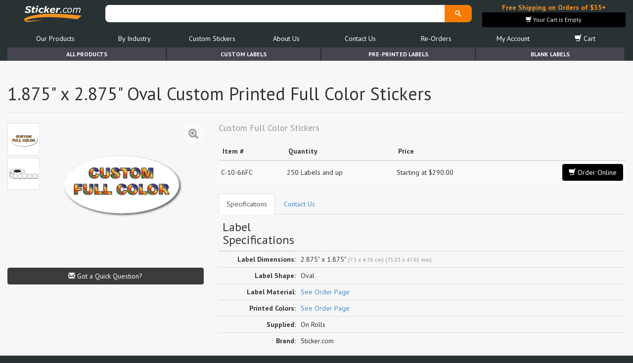

--- FILE ---
content_type: text/html; charset=UTF-8
request_url: https://www.sticker.com/c-10-66fc-1-875-x-2-875-oval-custom-printed-full-color-stickers.html
body_size: 8411
content:
<!DOCTYPE html>
<html lang="en">
<head>
<title>1.875&#34; x 2.875&#34; Oval Custom Printed Full Color Stickers</title>
<meta name="keywords" content="1.875&#34; x 2.875&#34; Oval Custom Printed Full Color Stickers">
<meta name="description" content="1.875&#34; x 2.875&#34; Oval Custom Printed Full Color Stickers">
<meta name="author" content="Sticker.com">
<meta name="viewport" content="width=device-width, initial-scale=1.0, maximum-scale=1.0, user-scalable=no"><meta http-equiv="Content-Type" content="text/html; charset=UTF-8" />
<meta http-equiv="X-UA-Compatible" content="IE=edge"><link rel="canonical" href="https://www.sticker.com/c-10-66fc-1-875-x-2-875-oval-custom-printed-full-color-stickers.html" /><meta property="og:type" content="website"><meta property="og:url" content="https://www.sticker.com/c-10-66fc-1-875-x-2-875-oval-custom-printed-full-color-stickers.html"><meta property="og:site_name" content="Sticker.com"><meta property="og:title" content="1.875&#34; x 2.875&#34; Oval Custom Printed Full Color Stickers"><meta property="og:description" content="1.875&#34; x 2.875&#34; Oval Custom Printed Full Color Stickers"><meta property="og:image" content="https://www.sticker.com/picture_library/product_images/custom-stickers/full-color/custom-oval-full-color-stickers_tn.png"><meta property="fb:admins" content="585712723,1421755509" />
<meta name="twitter:card" content="summary_large_image"><meta name="twitter:image" content="https://www.sticker.com/picture_library/product_images/custom-stickers/full-color/custom-oval-full-color-stickers_tn.png"><meta name="twitter:title" content="1.875&#34; x 2.875&#34; Oval Custom Printed Full Color Stickers"><meta name="twitter:description" content="1.875&#34; x 2.875&#34; Oval Custom Printed Full Color Stickers"><!–– g ––>
<script type="application/ld+json">{"@context":"https:\/\/schema.org\/","@type":"Product","name":"1.875 x 2.875 Oval Custom Printed Full Color Stickers","description":"1.875 x 2.875 Oval Custom Printed Full Color Stickers","image":"https:\/\/www.sticker.com\/picture_library\/product_images\/custom-stickers\/full-color\/custom-oval-full-color-stickers_tn.png","brand":"Sticker.com","sku":"C-10-66FC","mpn":"C-10-66FC","offers":[{"@type":"Offer","url":"https:\/\/www.sticker.com\/store\/product\/C-10-66FC?r=gsd","priceCurrency":"USD","price":"290.00","category":"Office Supplies > General Supplies > Labels & Tags","priceValidUntil":"2025-02-01","itemCondition":"https:\/\/schema.org\/NewCondition","availability":"https:\/\/schema.org\/InStock"}]}</script><!–– g ––>
<script type="text/javascript" src="//www.sticker.com/library/plugins/jquery-1.10.2.min.js"></script>
<!--[if IE]><link rel="stylesheet" href="//www.sticker.com/library/css/ie.css"><![endif]-->
<!--[if lt IE 9]><script async src="//www.sticker.com/library/plugins/html5shiv.js"></script><script async src="//www.sticker.com/library/plugins/respond.min.js"></script><![endif]--><!--[if lt IE 8]><link href="//www.sticker.com/library/plugins/bootstrap-ie7.css" rel="stylesheet"><![endif]--><!-- Google tag (gtag.js) -->
    <script async src='https://www.googletagmanager.com/gtag/js?id=G-ZRP5322T83'></script>
    <script>
      window.dataLayer = window.dataLayer || [];
      function gtag(){dataLayer.push(arguments);}
      gtag('js', new Date());
    
      gtag('config', 'G-ZRP5322T83');
    </script>
<meta name="theme-color" content="#283233">
</head>
<body>
<div id="gallery" class="blueimp-gallery blueimp-gallery-controls" style="display:none;"><div class="slides"></div><h3 class="title"></h3><a class="prev">‹</a><a class="next">›</a><a class="close">×</a><a class="play-pause"></a><ol class="indicator"></ol></div><noscript><div id="noscript">Please enable Javascript on your browser for a better experience</div></noscript><!--[if lt IE 8]><div class="alert alert-warning" style="margin-top:0px"><strong>You are viewing our site on an outdated version of the Internet Explorer web browser, which may cause the site to not display correctly. For the best results, we recommend using a Google Chrome, Mozilla Firefox or Apple Safari browser, or a current version of Microsoft's Internet Explorer. If you continue to experience issues viewing our site, please contact us for assistance. Thank you.</strong></div><![endif]-->

<!-- BODY STARTS -->



<style>#breadcrumbs-holder{height:27px;margin-bottom:0px;20} #breadcrumbs-product-details {margin-bottom:0px;}</style><div class="container"><div class="row" style="min-height:96px;"><div class="col-md-2 col-xs-4 text-left" style="margin:5px 0px;padding:0px 10px;"><a href="https://www.sticker.com/" alt="Sticker.com Home Page"><img style="width:120px;padding-top:3px;" src="https://www.sticker.com/picture_library/website_images/logo/logo24.svg" class="img-responsive" alt="Welcome to Sticker.com"></a></div><div class="col-md-7 col-xs-8" style="padding:0px 5px 0px 0px;">
  <div id="google_search_bar">
  <script async src="https://cse.google.com/cse.js?cx=007289622932328520781:zwhfi5qkdhu">
</script>
<div class="gcse-search"></div>
<script>
  $(document).ready(function(){
    setTimeout(function(){
      $("#gsc-i-id1").attr("placeholder", "Search Sticker.com");
    },200);
  });
</script>
</div>
</div>
<div id="__promo1" class="col-md-3 hidden-sm hidden-xs" style="margin:5px 0px;height:50px;">
  <div id="__bsktb" class="text-center">
    <a style="color:#f69220;" href="https://www.sticker.com/promotions.html?r=banner" alt="Click for more details">
      <strong>Free Shipping on Orders of $35+</strong>
    </a>
  </div>
</div><div class="clearfix"></div><div class="col-md-12">


<!-- ***************** MENU ***************** -->
<style>
body .nav {
  -webkit-touch-callout: none; /* iOS Safari */
  -webkit-user-select: none; /* Safari */
  -khtml-user-select: none; /* Konqueror HTML */
    -moz-user-select: none; /* Old versions of Firefox */
      -ms-user-select: none; /* Internet Explorer/Edge */
          user-select: none; /* Non-prefixed version, currently
                                supported by Chrome, Edge, Opera and Firefox */
}
body .nav-overlay {
  display:none;
  position: fixed;
  width: 100%;
  height: 100%;
  left: 0;
  top: 0;
  background: rgba(51, 51, 51, 0.5);
  z-index: 10;
  cursor:pointer !important;
}
body #nav a {
  color: #FFFFFF;
}
body #nav a:hover {
  color: #f69220;
}
.navbar-toggle {
  border:1px solid rgba(255, 255, 255, 0.5) !important;
  color: rgb(255, 255, 255);
}
.noScroll {
  overflow:hidden !important;
  overscroll-behavior: contain;
  -webkit-touch-callout: none; /* iOS Safari */
  -webkit-user-select: none; /* Safari */
  -khtml-user-select: none; /* Konqueror HTML */
    -moz-user-select: none; /* Old versions of Firefox */
      -ms-user-select: none; /* Internet Explorer/Edge */
          user-select: none; /* Non-prefixed version, currently
                                supported by Chrome, Edge, Opera and Firefox */
}
.navbar-toggle {
  cursor:pointer !important;
}
@media screen and (max-width: 768px) {
  .side-collapse-container{
      width:100%;
      position:relative;
      left:0;

      transition: all 0.4s;
  }
  .side-collapse-container.out {
      left:300;
  }
  .side-collapse {
    top:0px;
    bottom:0;
    left:0;
    width:300px;
    position:fixed;
    overflow:hidden;
    overflow-x: hidden;
    overflow-y: scroll;
    font-size: 18px !important;
    padding-left:5px;

    transition: all 0.4s;
  }
  .nav-justified>li>a {
    overflow-x: hidden;
    overflow-y: scroll;
    text-wrap: pretty !important;
  }
  .dropdown-menu,
  .dropdown-menu > li,
  .dropdown-menu > li > a {
    font-size: 16px !important;
  }

  .side-collapse.in {
    left:-300px;
  }
  .nav-justified>li>a {
    text-align: left !important;
  }
  .nav-overlay.in {
    display:block;
  }
}
.nav-close-button {
  border:none !important;
  text-shadow: 0px 0px 4px #000000;
  background:none !important;
  color: rgb(255,255,255) !important;
  padding: 0px !important;

  border-radius:50% !important;
  font-size:28px !important;

  
  margin: 0px !important;
  display:none;
  position:fixed !important;
  width:30px !important;
  height:30px !important;
  line-height: 0 !important;
  top: 5px !important;
  right: 10px !important;
  z-index: 10;
}
.noScroll .nav-close-button {
  display:inline-block;
  color: rgb(255,255,255) !important;
}

</style>

<script>
$(document).ready(function() {
  $('body').on('click', '.nav-overlay',function(){
    $('#nav-exit').trigger('click');
  });
  var sideslider = $('[data-toggle="collapse-side"]');
  var sel = sideslider.attr('data-target');
  var sel2 = sideslider.attr('data-target-2');
  sideslider.click(function(event){
      $(sel).toggleClass('in');
      $(sel2).toggleClass('out');
      $('body').toggleClass('noScroll');
      $('.nav-overlay').toggle();
  });
});
</script>

<div class="nav-overlay"></div>

<header id="nav" role="banner" class="nav-justified navbar navbar-default navbar-static-top">
  <div class="container">
    <div class="navbar-header">
      <button id="nav-exit" data-toggle="collapse-side" data-target=".side-collapse" data-target-2=".side-collapse-container" type="button" class="navbar-toggle pull-left">
        <span class="icon-bar"></span>
        <span class="icon-bar"></span>
        <span class="icon-bar"></span>
      </button>
    </div>

    <div class="navbar-inverse side-collapse in">
    <button data-toggle="collapse-side" data-target=".side-collapse" data-target-2=".side-collapse-container" type="button" class="navbar-toggle nav-close-button" style="z-index:99999;">&#10006;</button>

      <nav role="navigation" class="navbar-collapse">
        <ul class="nav navbar-nav">
          <ul id="main-menu-items" class="nav nav-pills nav-justified"><li  class="dropdown"><a href="javaScript:void(0)" title="Products List" alt="Products List" class="dropdown-toggle" data-toggle="dropdown">Our Products</a><ul class="dropdown-menu"><li class=""><a href="https://www.sticker.com/products.html" title="Our In-Stock Stickers" alt="Our In-Stock Stickers">In-Stock Labels</a></li><li class=""><a href="https://www.sticker.com/custom-printed-stickers.html" title="Out Custom Printed Stickers" alt="Out Custom Printed Stickers">Custom Printed Labels</a></li><li class=""><a href="https://www.sticker.com/stickers-on-sale.html" title="Products On Sale" alt="Products On Sale">Products On Sale</a></li><li class=""><a href="https://www.sticker.com/new-sticker-arrivals.html" title="Our Latest Products" alt="Our Latest Products">New Products</a></li><li class=""><a href="https://www.sticker.com/most-popular-stickers.html" title="Check out our best sellers here" alt="Check out our best sellers here">Most Popular</a></li><li class=""><a href="https://www.sticker.com/specials.html" title="Special Offers" alt="Special Offers">Special Offers</a></li></ul></li><li  class="dropdown"><a href="javaScript:void(0)" title="Products By Use/Industry" alt="Products By Use/Industry" class="dropdown-toggle" data-toggle="dropdown">By Industry</a><ul class="dropdown-menu"><li class=""><a href="https://www.sticker.com/stickers-by-industry.html" title="View all Stickers By Industry" alt="View all Stickers By Industry">View All</a></li><li class=""><a href="https://www.sticker.com/quality-control-stickers.htm" title="Quality Control Stickers" alt="Quality Control Stickers">Quality Control</a></li><li class=""><a href="https://www.sticker.com/stickers-for-insurance-companies.html" title="Labels and Stickers for Insurance Professionals" alt="Labels and Stickers for Insurance Professionals">Insurance Agents & Brokers</a></li><li class=""><a href="https://www.sticker.com/winery-vineyard-labeling-stickers.html" title="Winery and Vineyard" alt="Winery and Vineyard">Winery and Vineyard</a></li><li class=""><a href="https://www.sticker.com/labels-for-importers-exporters-and-re-sellers.html" title="Stickers  for Importers, Exports and Re-Sellers" alt="Stickers  for Importers, Exports and Re-Sellers">Importers, Exports & Re-Sellers</a></li><li class=""><a href="https://www.sticker.com/foil-seals.html" title="Notary Public and Attorneys" alt="Notary Public and Attorneys">Notary Public and Attorneys</a></li><li class=""><a href="https://www.sticker.com/stickers-for-cosmetics.html" title="Cosmetics, Health &amp; Beauty" alt="Cosmetics, Health &amp; Beauty">Cosmetics, Health & Beauty</a></li><li class=""><a href="https://www.sticker.com/shipping-and-warehouse-stickers.html" title="Warehouse and Shipping Stickers" alt="Warehouse and Shipping Stickers">Warehouse and Shipping</a></li><li class=""><a href="https://www.sticker.com/custom-printed-stickers.html" title="Custom Printed Labels" alt="Custom Printed Labels">Custom Printed Stickers</a></li><li class=""><a href="https://www.sticker.com/financial-services-stickers.html" title="Stickers for Financial Services Business" alt="Stickers for Financial Services Business">Financial Services</a></li><li class=""><a href="https://www.sticker.com/mailing-and-brochure-stickers.html" title="Mailing and Brochures Seals" alt="Mailing and Brochures Seals">Mailing and Brochures</a></li><li class=""><a href="https://www.sticker.com/stickertape.html" title="Custom Printed Stickertape&#8482; for Financial Services" alt="Custom Printed Stickertape&#8482; for Financial Services">Stickertape&#8482;</a></li><li class=""><a href="https://www.sticker.com/stickers-for-realestate.html" title="Stickers for the Real Estate industry" alt="Stickers for the Real Estate industry">Real Estate</a></li><li class=""><a href="https://www.sticker.com/tow-warning-stickers.html" title="Stickers for the U.S. Coast Guard" alt="Stickers for the U.S. Coast Guard">U.S. Coast Guard</a></li><li class=""><a href="https://www.sticker.com/regulated-materials-labels.html" title="Regulated Materials Stickers" alt="Regulated Materials Stickers">Regulated Materials Labels</a></li><li class=""><a href="https://www.sticker.com/funeral-homes-cremation-services-and-cemeteries.html" title="Labels for Funeral Homes, Cremation Services and Cemeteries" alt="Labels for Funeral Homes, Cremation Services and Cemeteries">Funeral Homes and Cemeteries</a></li><li class=""><a href="https://www.sticker.com/book-award-stickers-for-authors-and-publishers-labels.html" title="Book Award Stickers for Authors and Publishers Stickers" alt="Book Award Stickers for Authors and Publishers Stickers">Book Award Stickers</a></li></ul></li><li  class="dropdown"><a href="javaScript:void(0)" title="Custom Printed Stickers and Labels" alt="Custom Printed Stickers and Labels" class="dropdown-toggle" data-toggle="dropdown">Custom Stickers</a><ul class="dropdown-menu"><li class=""><a href="https://www.sticker.com/custom-printed-stickers.html" title="Out Custom Printed Stickers" alt="Out Custom Printed Stickers">Custom Printed Stickers</a></li><li class=""><a href="https://www.sticker.com/cquote.htm" title="Get a Quote for Custom Printed Labels" alt="Get a Quote for Custom Printed Labels">Get a Quote</a></li><li class=""><a href="https://www.sticker.com/upload.html" title="Upload artwork for your orders here" alt="Upload artwork for your orders here">Artwork Upload</a></li></ul></li><li  class="dropdown"><a href="javaScript:void(0)" title="About Us" alt="About Us" class="dropdown-toggle" data-toggle="dropdown">About Us</a><ul class="dropdown-menu"><li class=""><a href="https://www.sticker.com/about.html" title="About Us" alt="About Us">About Us</a></li><li class=""><a href="http://blog.sticker.com" title="Sticker.com Blog" alt="Sticker.com Blog">Blog</a></li><li class=""><a href="https://www.sticker.com/sticker-wiki.html" title="Sticker Wiki - Sticker information center" alt="Sticker Wiki - Sticker information center">Sticker Wiki</a></li><li class=""><a href="https://www.sticker.com/glossary.html" title="Glossary of Labels and Stickers Terms" alt="Glossary of Labels and Stickers Terms">Glossary of Terms</a></li><li class=""><a href="https://www.sticker.com/faq.html" title="Frequently Asked Questions" alt="Frequently Asked Questions">F.A.Q.</a></li></ul></li><li  class="dropdown"><a href="javaScript:void(0)" title="Contact Us at Sticker.com" alt="Contact Us at Sticker.com" class="dropdown-toggle" data-toggle="dropdown">Contact Us</a><ul class="dropdown-menu"><li class=""><a href="https://www.sticker.com/contact.html" title="Contact Us at Sticker.com" alt="Contact Us at Sticker.com">Contact Us</a></li><li class=""><a href="https://www.sticker.com/order-status-and-help.html" title="Find Order Status and Help" alt="Find Order Status and Help">Order Status</a></li><li class=""><a href="https://www.sticker.com/mailing-list.html" title="Mailing List Sign Up" alt="Mailing List Sign Up">Mailing List Sign Up</a></li><li class=""><a href="https://www.sticker.com/sitemap.html" title="Sitemap" alt="Sitemap">Sitemap</a></li></ul></li><li ><a href="https://www.sticker.com/easy-re-ordering.html" title="Easy Re-Ordering" alt="Easy Re-Ordering">Re-Orders</a></li><li ><a href="https://www.sticker.com/my-account/overview" title="My Account" alt="My Account">My Account</a></li><li id="nav_shopping_cart" class="dropdown"><a href="javaScript:void(0)" title="View your Sticker.com Shopping Cart" alt="View your Sticker.com Shopping Cart" class="dropdown-toggle" data-toggle="dropdown"><span class="glyphicon glyphicon-shopping-cart"></span> Cart</a><ul class="dropdown-menu"><li class=""><a href="https://www.sticker.com/Merchant2/merchant.mvc?Screen=LOGN&Store_Code=S" title="Account Loggin" alt="Account Loggin">Account Loggin</a></li><li class=""><a href="https://www.sticker.com/Merchant2/merchant.mvc?Screen=ACNT&Store_Code=S" title="New Customers" alt="New Customers">New Customers</a></li></ul></li></ul>
        </ul>
      </nav>
    </div>
  </div>
</header>
<!-- ***************** MENU ***************** -->

</div></div></div>
<div class="container"><ul id="tabs-menu" style="color:#FFFFFF;" class="nav nav-pills nav-justified hidden-xs hidden-sm"><li><a href="https://www.sticker.com/products.html">All Products</a></li><li><a href="https://www.sticker.com/custom-printed-stickers.html">Custom Labels</a></li><li><a href="https://www.sticker.com/pre-printed-labels.html">Pre-Printed Labels</a></li><li><a href="https://www.sticker.com/blank-labels.html">Blank Labels</a></li></ul></div><div id="body" style="background: #f7f7f7; background-color: #f7f7f7;"><div id="__bsktr" class="text-center"></div><div id="content" class="container"><div id="breadcrumbs-holder"></div>
























<!-- CONTENT START-->

<script src="https://www.all-stickers.com/forms/index.js?__f__=quick_quote&__h__=quick_quote" nonce="" async=""></script><div id="coreForm-quick_quote"></div><div class="product_details"><div class="product_details-body"><input id="product" type="hidden" value="C-10-66FC"><input id="product_label" type="hidden" value="1.875&#34; x 2.875&#34; Oval Custom Printed Full Color Stickers"><input id="product_img" type="hidden" value="https://www.sticker.com/picture_library/product_images/custom-stickers/full-color/custom-oval-full-color-stickers_tn.png"><div class="page-header"><h1><span id="productDetailsH1" itemprop="name">1.875&#34; x 2.875&#34; Oval Custom Printed Full Color Stickers</span></h1></div><div class="row"><div class="product_details_left col-md-4 col-sm-4 col-xs-12"><div class="col-md-2" style="padding:0px;margin-bottom:10px;"><div class="col-md-12 col-sm-3 col-xs-3" style="padding:0px;"><a id="_tn_1" class="thumbnail _img_preview_hover" href="https://www.sticker.com/picture_library/product_images/custom-stickers/full-color/custom-oval-full-color-stickers_tn.png"  alt="1.875&#34; x 2.875&#34; Oval Custom Printed Full Color Stickers" title="1.875&#34; x 2.875&#34; Oval Custom Printed Full Color Stickers" data-gallery="#gallery" style="padding:2px;margin-bottom:4px;"><img src="https://www.sticker.com/picture_library/product_images/custom-stickers/full-color/custom-oval-full-color-stickers_tn.png" alt="1.875&#34; x 2.875&#34; Oval Custom Printed Full Color Stickers" title="1.875&#34; x 2.875&#34; Oval Custom Printed Full Color Stickers" style="width:100%;height:100%;"></a></div><div class="col-md-12 col-sm-3 col-xs-3" style="padding:0px;"><a id="_tn_2" class="thumbnail _img_preview_hover" href="https://www.sticker.com/picture_library/product_images/generic/stickers-labels-wafer-seals-mailing-tabs-rolls-samples.png"  alt="Sample, Rolls of Stickers" title="Sample, Rolls of Stickers" data-gallery="#gallery" style="padding:2px;margin-bottom:4px;"><img src="https://www.sticker.com/picture_library/product_images/generic/stickers-labels-wafer-seals-mailing-tabs-rolls-samples.png" alt="Sample, Rolls of Stickers" title="Sample, Rolls of Stickers" style="width:100%;height:100%;"></a></div><div class="clearfix"></div></div><div class="col-md-10"><div id="gallery-C-10-66FC"><a id="product_image" class="product_image" href="https://www.sticker.com/picture_library/product_images/custom-stickers/full-color/custom-oval-full-color-stickers_tn.png"  alt="1.875&#34; x 2.875&#34; Oval Custom Printed Full Color Stickers" title="1.875&#34; x 2.875&#34; Oval Custom Printed Full Color Stickers" data-current="_tn_1"><span class="zoom_icon glyphicon glyphicon-zoom-in"></span><img itemprop="image" class="img-responsive" src="https://www.sticker.com/picture_library/product_images/custom-stickers/full-color/custom-oval-full-color-stickers_tn.png" alt="1.875&#34; x 2.875&#34; Oval Custom Printed Full Color Stickers" title="1.875&#34; x 2.875&#34; Oval Custom Printed Full Color Stickers" style="max-width:250px;"></a></div></div><div class="clearfix"></div><hr><div class="buttons_container"><a id="popMessage" data-product="C-10-66FC" href="javascript:void(0);" class="btn btn-block btn-default "><span class="glyphicon glyphicon-envelope"></span> Got a Quick Question?</a><a href="#product-pricing" class="btn btn btn-block btn-primary visible-xs"><span class="glyphicon glyphicon-shopping-cart"></span> Order Online</a></div></div><div class="product_details_right col-md-8 col-sm-8 col-xs-12"><h2 id="productDetailsH2" class="text-muted">Custom Full Color Stickers</h2><table class="table table-striped table-hover" id="product-pricing"><thead><tr><th>Item #</th><th>Quantity</th><th>Price</th><th></th></tr></thead><tbody><tr id="product_pricing_C-10-66FC" class="product_pricing " title=""><div id="productvolumeprice-C-10-66FC" style="display:none;"></div><td>C-10-66FC</td><td>250 Labels and up</td><td>Starting at $290.00</td><td  class="text-right"><a href="https://www.sticker.com/store/product/C-10-66FC" id="order_online_C-10-66FC" class="product_order_online btn btn-info volume_price_fetch  hidden-xs"><i class="glyphicon glyphicon-shopping-cart"></i> Order Online</a><a href="https://www.sticker.com/store/product/C-10-66FC" id="order_online_C-10-66FC" class="product_order_online btn btn-info btn-xs visible-xs">Order Online</a></td><input class="product_price" type="hidden" value="C-10-66FC"></tr></tbody></table><ul class="nav nav-tabs" style="padding-top:20px;"><li class="active"><a href="#_product_specs_table" data-toggle="tab">Specifications</a></li><li><a id="_product_quick_message_trigger" data-loaded="0" href="#_product_quick_message" data-toggle="tab">Contact Us</a></li></ul><div class="tab-content"><div class="tab-pane" id="_product_quick_message"><h4>Do you have a question about this product? just fill the form below</h4><script src="https://www.all-stickers.com/forms/index.js?__f__=contact&__h__=contact" nonce="" async=""></script><div id="coreForm-contact"></div></div><div class="tab-pane active" id="_product_specs_table"><table id="specs_table" class="table"><thead><tr><th><h3>Label Specifications</h3></th></tr></thead><tbody><tr><td class="text-right" style="width:150px;"><strong>Label Dimensions:</strong></td><td>2.875" x 1.875" <small class="text-muted">(7.3 x 4.76 cm) (73.03 x 47.63 mm)</small></td></tr><tr><td class="text-right" style="width:150px;"><strong>Label Shape:</strong></td><td>Oval</td></tr><tr><td class="text-right" style="width:150px;"><strong>Label Material:</strong></td><td><a href="https://www.sticker.com/store/product/C-10-66FC">See Order Page</a></td></tr><tr><td class="text-right" style="width:150px;"><strong>Printed Colors:</strong></td><td><a href="https://www.sticker.com/store/product/C-10-66FC">See Order Page</a></td></tr><tr><td class="text-right" style="width:150px;"><strong>Supplied:</strong></td><td>On Rolls</td></tr><tr><td class="text-right" style="width:150px;"><strong>Brand:</strong></td><td>Sticker.com</td></tr></tbody></table></div></div></div></div><div class="clearfix"></div></div></div><h3>More Like 1.875&#34; x 2.875&#34; Oval Custom Printed Full Color Stickers</h3><div class="row related-products"><div class="col-md-2 col-sm-4 col-xs-6 related-product" style="margin-bottom:20px;"><div class="related-product-body"><div class="text-center"><img data-tn="1" src="https://www.sticker.com/picture_library/product_images/custom-stickers/full-color/custom-rectangle-full-color-stickers_tn.png" alt="Custom Printed Full Color Round Corner Rectangle Labels Supplied on Sheets" class="img-responsive"></div><div class="related_product_badge"> Round Corner Rectangle</div><div class="ribbon-wrapper"><div class="ribbon ribbon-primary">2" x 1.5"</div></div><a href="c-44-152r-1-5-quot-x-2-quot-round-corner-rectangle-custom-printed-full-color-labels-on-sheets.html"><span class="link_span"></span></a></div></div><div class="col-md-2 col-sm-4 col-xs-6 related-product" style="margin-bottom:20px;"><div class="related-product-body"><div class="text-center"><img data-tn="0" src="https://www.sticker.com/picture_library/product_images/custom-stickers/full-color/custom-rectangle-full-color-stickers_tn.png" alt="3&#34; x 5&#34; Round Corners Rectangle Custom Printed Full Color Stickers" class="img-responsive"></div><div class="related_product_badge"> Round Corner Rectangle</div><div class="ribbon-wrapper"><div class="ribbon ribbon-primary">5" x 3"</div></div><a href="c-10-52fc-3-x-5-round-corners-rectangle-custom-printed-full-color-stickers.html"><span class="link_span"></span></a></div></div><div class="col-md-2 col-sm-4 col-xs-6 related-product" style="margin-bottom:20px;"><div class="related-product-body"><div class="text-center"><img data-tn="0" src="https://www.sticker.com/picture_library/product_images/custom-stickers/full-color/custom-rectangle-full-color-stickers_tn.png" alt="0.5&#34; x 2.25&#34; Round Corners Rectangle Custom Printed Full Color Stickers" class="img-responsive"></div><div class="related_product_badge"> Round Corner Rectangle</div><div class="ribbon-wrapper"><div class="ribbon ribbon-primary">2.25" x 0.5"</div></div><a href="c-10-1253fc-0-5-x-2-25-round-corners-rectangle-custom-printed-full-color-stickers.html"><span class="link_span"></span></a></div></div><div class="col-md-2 col-sm-4 col-xs-6 related-product" style="margin-bottom:20px;"><div class="related-product-body"><div class="text-center"><img data-tn="0" src="https://www.sticker.com/picture_library/product_images/custom-stickers/die-cut/die-cut-sample.png" alt="5&#34; x 5&#34; Custom Die Cut Weatherproof Labels, Printed Full Color" class="img-responsive"></div><div class="related_product_badge">Weatherproof Vinyl with Clear Gloss Lamination Custom Shapes</div><div class="ribbon-wrapper"><div class="ribbon ribbon-primary">5" x 5"</div></div><a href=""><span class="link_span"></span></a></div></div><div class="col-md-2 col-sm-4 col-xs-6 related-product" style="margin-bottom:20px;"><div class="related-product-body"><div class="text-center"><img data-tn="1" src="https://www.sticker.com/picture_library/product_images/custom-stickers/full-color/custom-rectangle-full-color-stickers_tn.png" alt="Custom Printed Full Color Round Corner Rectangle Labels Supplied on Sheets" class="img-responsive"></div><div class="related_product_badge"> Round Corner Rectangle</div><div class="ribbon-wrapper"><div class="ribbon ribbon-primary">3.375" x 0.875"</div></div><a href="c-44-08753375r-0-875-quot-x-3-375-quot-round-corner-rectangle-custom-printed-full-color-labels-on-sheets.html"><span class="link_span"></span></a></div></div><div class="col-md-2 col-sm-4 col-xs-6 related-product" style="margin-bottom:20px;"><div class="related-product-body"><div class="text-center"><img data-tn="1" src="https://www.sticker.com/picture_library/product_images/custom-stickers/full-color/custom-circle-full-color-stickers_tn.png" alt="Custom Printed Full Color Circle Labels Supplied on Sheets" class="img-responsive"></div><div class="related_product_badge"> Circle</div><div class="ribbon-wrapper"><div class="ribbon ribbon-primary">4"</div></div><a href="c-44-4c-4-rdquo-circle-custom-printed-full-color-labels-on-sheets.html"><span class="link_span"></span></a></div></div></div><div class="modal fade product_preview_modal" id="quickQuote"><div class="modal-dialog modal-lg"><div class="modal-content"><div class="modal-header"><button type="button" class="close" data-dismiss="modal"><span aria-hidden="true">x</span></button><h3 class="modal-title" style="margin:0px">Customize Product C-10-66FC</h3></div><iframe class="formApp" style="width:100%;min-height:1300px;" frameborder="0" src="https://www.all-stickers.com/stickercom/quoteform/mini-quote.php?product=C-10-66FC" scrolling="yes" width="100%" height="1300"></iframe></div></div></div>

<!-- CONTENT END-->

<div id="_xs" class="visible-xs"></div><div id="_sm" class="visible-sm"></div></div></div>

<div id="footer" class="container">
<div class="row">
<div class="col-md-2 col-sm-6 text-left">
<address style="line-height:2em;font-size:14px" itemscope itemtype="http://schema.org/Organization">
<strong itemprop="name" >Sticker.com, Inc.</strong><br>
<div itemprop="address" itemscope itemtype="http://schema.org/PostalAddress">26 Railroad Ave., Box 171<br>
<span itemprop="addressLocality">Babylon</span>, <span itemprop="addressRegion">New York</span> <span itemprop="postalCode">11702</span><br />
</div><span title="Phone"><i class="glyphicon glyphicon-earphone" title="Phone"></i> <span itemprop="telephone"><strong>1-800-811-2891</strong></span></span><br>
<span title="Fax"><i class="glyphicon glyphicon-file" title="Phone"></i> <strong>1-800-727-5577</strong></span><br>
<span title="SMS"><a style="color:white;" href="sms:+16312463660">Text Us @ <strong>631-246-3660</strong></a></span><br>
</address>
<a href="https://www.sticker.com/contact.html" alt="Contact Us" class="btn btn-info btn-">Email Us</a>
</div>
<div class="col-md-3 col-sm-6">
<img width="262" height="218" src="https://www.sticker.com/picture_library/website_images/footer/shipping-methods-usps-ups-at-sticker-com-24.webp" class="img-responsive" alt="Shipping Methods provided at Sticker.com">
</div>
<div class="col-md-2 col-sm-6">
<img width="165" height="137" src="https://www.sticker.com/picture_library/website_images/footer/accepted-credit-cards-and-payments-at-sticker-com-24.webp" class="img-responsive" alt="Payment Options provided at Sticker.com">
</div>
<div class="col-md-2 col-sm-6 text-center">
<strong>SSL Certification:</strong><br><br>
<script type="text/javascript"> //<![CDATA[
  var tlJsHost = ((window.location.protocol == "https:") ? "https://secure.trust-provider.com/" : "http://www.trustlogo.com/");
  document.write(unescape("%3Cscript src='" + tlJsHost + "trustlogo/javascript/trustlogo.js' type='text/javascript'%3E%3C/script%3E"));
//]]></script>
<script language="JavaScript" type="text/javascript">
  TrustLogo("https://www.sticker.com/positivessl_trust_seal_sm_124x32.png", "SECDV", "none");
</script></div>
<div class="col-md-3 col-sm-6">
<strong>Quick Links</strong><ul class=""><li><a style="color:rgb(255,255,255);" href="http://blog.sticker.com" alt="Visit the Sticker.com Blog for Updates">Sticker.com Blog</a></li><li><a style="color:rgb(255,255,255);" href="https://www.sticker.com/mailing-list.html" alt="Mailing List Sign Up">Sign up for Savings</a></li><li><a style="color:rgb(255,255,255);" href="https://www.sticker.com/custom-stickers-quote.html" alt="Get A Quick Quote">Get A Quick Quote</a></li><li><a style="color:rgb(255,255,255);" href="https://www.sticker.com/terms.html" alt="Privacy Policy">Privacy Policy</a></li><li><a style="color:rgb(255,255,255);" href="https://www.sticker.com/terms.html" alt="Terms and Conditions">Terms & Conditions</a></li><li><a style="color:rgb(255,255,255);" href="https://www.sticker.com/return-and-refund-policy.html" alt="Return and Refund Policy">Return & Refund Policy</a></li></ul><hr><p style="color:rgb(255,255,255);">Follow us: <a href="https://www.facebook.com/stickercom" alt="Follow us on Facebook" target="_blank" style="margin-right:5px;"><img src="//www.sticker.com/picture_library/icons/facebook.jpg" alt="Find us on Facebook"></a><a href="https://twitter.com/StickerDotCom" alt="Follow us on Twitter" target="_blank" style="margin-right:5px;"><img src="//www.sticker.com/picture_library/icons/twitter.jpg" alt="Find us on Twitter"></a><a href="https://www.pinterest.com/stickercom/" alt="Follow us on Pinterest" target="_blank" style="margin-right:5px;"><img src="//www.sticker.com/picture_library/icons/pinterest.jpg" alt="Find us on Pinterest"></a><a href="https://www.linkedin.com/company/sticker-com-inc-" alt="Follow us on LinkedIn" target="_blank" style="margin-right:5px;"><img src="//www.sticker.com/picture_library/icons/linkedin.jpg" alt="Find us on LinkedIn"></a></p></div>
</div>
<hr><p>
Copyright © <span id="___year">2026</span> Sticker.com All Rights Reserved, For more information feel free to <a href="https://www.sticker.com/contact.html">Contact Us.</a>
</p>
<div id="quickmessage"></div>

<link rel="stylesheet" href="//www.sticker.com/library/plugins/bootstrap/bootstrap.min.css">
<link rel="stylesheet" href="//www.sticker.com/library/css/main.min.css">
<script async type="text/javascript" src="//www.sticker.com/library/plugins/jqueryui/js/jquery-ui-1.10.3.custom.min.js"></script>
<script async type="text/javascript" src="//www.sticker.com/library/plugins/bootstrap/bootstrap.min.js"></script>
<script type="text/javascript" src="//www.sticker.com/library/plugins/tsort/tinysort.min.js"></script>
<script async type="text/javascript" src="//www.sticker.com/library/plugins/tsort/jquery.tinysort.min.js"></script>
<script type="text/javascript" src="//www.sticker.com/library/js/main.min.js"></script>
<script async type="text/javascript" src="//www.sticker.com/library/plugins/accounting.min.js"></script>
<script type="text/javascript" src="library/js/volume_price_fetch.js"></script>
<script type="text/javascript" src="library/js/volume_price_fetch.js"></script>
<script type="text/javascript" src="library/js/volume_price_fetch.js"></script>
<script type="text/javascript" src="library/js/volume_price_fetch.js"></script>
<script type="text/javascript" src="library/js/volume_price_fetch.js"></script>
<script type="text/javascript" src="library/js/volume_price_fetch.js"></script>
<script type="text/javascript" src="library/js/volume_price_fetch.js"></script>
<script type="text/javascript" src="library/js/volume_price_fetch.js"></script>
<script type="text/javascript" src="library/js/volume_price_fetch.js"></script>
<script type="text/javascript" src="library/js/volume_price_fetch.js"></script>
<script type="text/javascript" src="library/js/volume_price_fetch.js"></script>
<script type="text/javascript" src="library/js/volume_price_fetch.js"></script>
<script type="text/javascript" src="library/js/volume_price_fetch.js"></script>
<script type="text/javascript" src="library/js/volume_price_fetch.js"></script>
<script type="text/javascript" src="library/js/volume_price_fetch.js"></script>
<script type="text/javascript" src="library/js/volume_price_fetch.js"></script>
<script type="text/javascript" src="library/js/volume_price_fetch.js"></script>
<script type="text/javascript" src="library/js/volume_price_fetch.js"></script>
<script type="text/javascript" src="library/js/volume_price_fetch.js"></script>
<script type="text/javascript" src="library/js/volume_price_fetch.js"></script>
<script type="text/javascript" src="library/js/volume_price_fetch.js"></script>
<script type="text/javascript" src="library/js/volume_price_fetch.js"></script>
<script type="text/javascript" src="library/js/volume_price_fetch.js"></script>
<script type="text/javascript" src="library/js/volume_price_fetch.js"></script>
<script type="text/javascript" src="library/js/volume_price_fetch.js"></script>
<script type="text/javascript" src="library/js/volume_price_fetch.js"></script>
<script type="text/javascript" src="library/js/volume_price_fetch.js"></script>
<script type="text/javascript" src="library/js/volume_price_fetch.js"></script>
<script type="text/javascript" src="library/js/volume_price_fetch.js"></script>
<script type="text/javascript" src="library/js/volume_price_fetch.js"></script>
<script type="text/javascript" src="library/js/volume_price_fetch.js"></script>
<script type="text/javascript" src="library/js/volume_price_fetch.js"></script>
<script type="text/javascript" src="library/js/volume_price_fetch.js"></script>
<script type="text/javascript" src="library/js/volume_price_fetch.js"></script>
<script type="text/javascript" src="library/js/volume_price_fetch.js"></script>
<script type="text/javascript" src="library/js/volume_price_fetch.js"></script>
<script type="text/javascript" src="library/js/volume_price_fetch.js"></script>
<script type="text/javascript" src="library/js/volume_price_fetch.js"></script>
<script type="text/javascript" src="library/js/volume_price_fetch.js"></script>
<script type="text/javascript" src="library/js/volume_price_fetch.js"></script>
<script type="text/javascript" src="library/js/volume_price_fetch.js"></script>
<script type="text/javascript" src="library/js/volume_price_fetch.js"></script>
<script type="text/javascript" src="library/js/volume_price_fetch.js"></script>
<script type="text/javascript" src="library/js/volume_price_fetch.js"></script>
<script type="text/javascript" src="library/js/volume_price_fetch.js"></script>
<script type="text/javascript" src="library/js/volume_price_fetch.js"></script>
<script type="text/javascript" src="library/js/volume_price_fetch.js"></script>
<script type="text/javascript" src="library/js/volume_price_fetch.js"></script>
<script type="text/javascript" src="library/js/volume_price_fetch.js"></script>
<script type="text/javascript" src="library/js/volume_price_fetch.js"></script>
<script type="text/javascript" src="library/js/volume_price_fetch.js"></script>
<script type="text/javascript" src="library/js/volume_price_fetch.js"></script>
<script type="text/javascript" src="library/js/volume_price_fetch.js"></script>
<script type="text/javascript" src="library/js/volume_price_fetch.js"></script>
<script type="text/javascript" src="library/js/volume_price_fetch.js"></script>
<script type="text/javascript" src="library/js/volume_price_fetch.js"></script>
<script type="text/javascript" src="library/js/volume_price_fetch.js"></script>
<script type="text/javascript" src="library/js/volume_price_fetch.js"></script>
<script type="text/javascript" src="library/js/volume_price_fetch.js"></script>
<script type="text/javascript" src="library/js/volume_price_fetch.js"></script>
<script type="text/javascript" src="library/js/volume_price_fetch.js"></script>
<script type="text/javascript" src="library/js/volume_price_fetch.js"></script>
<script type="text/javascript" src="library/js/volume_price_fetch.js"></script>
<script type="text/javascript" src="library/js/volume_price_fetch.js"></script>
<script type="text/javascript" src="library/js/volume_price_fetch.js"></script>
<script type="text/javascript" src="library/js/volume_price_fetch.js"></script>
<script type="text/javascript" src="library/js/volume_price_fetch.js"></script>
<script type="text/javascript" src="library/js/volume_price_fetch.js"></script>
<script type="text/javascript" src="library/js/volume_price_fetch.js"></script>
<script type="text/javascript" src="library/js/volume_price_fetch.js"></script>
<script type="text/javascript" src="library/js/volume_price_fetch.js"></script>
<script type="text/javascript" src="library/js/volume_price_fetch.js"></script>
<script type="text/javascript" src="library/js/volume_price_fetch.js"></script>
<script type="text/javascript" src="library/js/volume_price_fetch.js"></script>
<script type="text/javascript" src="library/js/volume_price_fetch.js"></script>
<script type="text/javascript" src="library/js/volume_price_fetch.js"></script>
<script type="text/javascript" src="library/js/volume_price_fetch.js"></script>
<script type="text/javascript" src="library/js/volume_price_fetch.js"></script>
<script type="text/javascript" src="library/js/volume_price_fetch.js"></script>
<script type="text/javascript" src="library/js/volume_price_fetch.js"></script>
<script type="text/javascript" src="library/js/volume_price_fetch.js"></script>
<script type="text/javascript" src="library/js/volume_price_fetch.js"></script>
<script type="text/javascript" src="library/js/volume_price_fetch.js"></script>
<script type="text/javascript" src="library/js/volume_price_fetch.js"></script>
<script type="text/javascript" src="library/js/volume_price_fetch.js"></script>
<script type="text/javascript" src="library/js/volume_price_fetch.js"></script>
<script type="text/javascript" src="library/js/volume_price_fetch.js"></script>
<script type="text/javascript" src="library/js/volume_price_fetch.js"></script>
<script type="text/javascript" src="library/js/volume_price_fetch.js"></script>
<script type="text/javascript" src="library/js/volume_price_fetch.js"></script>
<script type="text/javascript" src="library/js/volume_price_fetch.js"></script>
<script type="text/javascript" src="library/js/volume_price_fetch.js"></script>
<script type="text/javascript" src="library/js/volume_price_fetch.js"></script>
<script type="text/javascript" src="library/js/volume_price_fetch.js"></script>
<script type="text/javascript" src="library/js/volume_price_fetch.js"></script>
<script type="text/javascript" src="library/js/volume_price_fetch.js"></script>
<script type="text/javascript" src="library/js/volume_price_fetch.js"></script>
<script type="text/javascript" src="library/js/volume_price_fetch.js"></script>
<script type="text/javascript" src="library/js/volume_price_fetch.js"></script>
<script type="text/javascript" src="library/js/volume_price_fetch.js"></script>
<script type="text/javascript" src="library/js/volume_price_fetch.js"></script>
<script type="text/javascript" src="library/js/volume_price_fetch.js"></script>
<script type="text/javascript" src="library/js/volume_price_fetch.js"></script>
<script type="text/javascript" src="library/js/volume_price_fetch.js"></script>
<script type="text/javascript" src="library/js/volume_price_fetch.js"></script>
<script type="text/javascript" src="library/js/volume_price_fetch.js"></script>
<script type="text/javascript" src="library/js/volume_price_fetch.js"></script>
<script type="text/javascript" src="library/js/volume_price_fetch.js"></script>
<script type="text/javascript" src="library/js/volume_price_fetch.js"></script>
<script type="text/javascript" src="library/js/volume_price_fetch.js"></script>
<script type="text/javascript" src="library/js/volume_price_fetch.js"></script>
<script type="text/javascript" src="library/js/volume_price_fetch.js"></script>
<script type="text/javascript" src="library/js/volume_price_fetch.js"></script>
<script type="text/javascript" src="library/js/volume_price_fetch.js"></script>
<script type="text/javascript" src="library/js/volume_price_fetch.js"></script>
<script type="text/javascript" src="library/js/volume_price_fetch.js"></script>
<script type="text/javascript" src="library/js/volume_price_fetch.js"></script>
<script type="text/javascript" src="library/js/volume_price_fetch.js"></script>
<script type="text/javascript" src="library/js/volume_price_fetch.js"></script>
<script type="text/javascript" src="library/js/volume_price_fetch.js"></script>
<script type="text/javascript" src="library/js/volume_price_fetch.js"></script>
<script type="text/javascript" src="library/js/volume_price_fetch.js"></script>
<script type="text/javascript" src="library/js/volume_price_fetch.js"></script>
<script type="text/javascript" src="library/js/volume_price_fetch.js"></script>
<script type="text/javascript" src="library/js/volume_price_fetch.js"></script>
<script type="text/javascript" src="library/js/volume_price_fetch.js"></script>
<script type="text/javascript" src="library/js/volume_price_fetch.js"></script>
<script type="text/javascript" src="library/js/volume_price_fetch.js"></script>
<script type="text/javascript" src="library/js/volume_price_fetch.js"></script>
<script type="text/javascript" src="library/js/volume_price_fetch.js"></script>
<script type="text/javascript" src="library/js/volume_price_fetch.js"></script>
<script type="text/javascript" src="library/js/volume_price_fetch.js"></script>
<script type="text/javascript" src="library/js/volume_price_fetch.js"></script>
<script type="text/javascript" src="library/js/volume_price_fetch.js"></script>
<script type="text/javascript" src="library/js/volume_price_fetch.js"></script>
<script type="text/javascript" src="library/js/volume_price_fetch.js"></script>
<script type="text/javascript" src="library/js/volume_price_fetch.js"></script>
<script type="text/javascript" src="library/js/volume_price_fetch.js"></script>
<script type="text/javascript" src="library/js/volume_price_fetch.js"></script>
<script type="text/javascript" src="library/js/volume_price_fetch.js"></script>
<script type="text/javascript" src="library/js/volume_price_fetch.js"></script>
<script type="text/javascript" src="library/js/volume_price_fetch.js"></script>
<script type="text/javascript" src="library/js/volume_price_fetch.js"></script>
<script type="text/javascript" src="library/js/volume_price_fetch.js"></script>
<script type="text/javascript" src="library/js/volume_price_fetch.js"></script>
<script type="text/javascript" src="library/js/volume_price_fetch.js"></script>
<script type="text/javascript" src="library/js/volume_price_fetch.js"></script>
<script type="text/javascript" src="library/js/volume_price_fetch.js"></script>
<script type="text/javascript" src="library/js/volume_price_fetch.js"></script>
<script type="text/javascript" src="library/js/volume_price_fetch.js"></script>
<script type="text/javascript" src="library/js/volume_price_fetch.js"></script>
<script type="text/javascript" src="library/js/volume_price_fetch.js"></script>
<script type="text/javascript" src="library/js/volume_price_fetch.js"></script>
<script type="text/javascript" src="library/js/volume_price_fetch.js"></script>
<script type="text/javascript" src="library/js/volume_price_fetch.js"></script>
<script type="text/javascript" src="library/js/volume_price_fetch.js"></script>
<script type="text/javascript" src="library/js/volume_price_fetch.js"></script>
<script type="text/javascript" src="library/js/volume_price_fetch.js"></script>
<script type="text/javascript" src="library/js/volume_price_fetch.js"></script>
<script type="text/javascript" src="library/js/volume_price_fetch.js"></script>
<script type="text/javascript" src="library/js/volume_price_fetch.js"></script>
<script type="text/javascript" src="library/js/volume_price_fetch.js"></script>
<script type="text/javascript" src="library/js/volume_price_fetch.js"></script>
<script type="text/javascript" src="library/js/volume_price_fetch.js"></script>
<script type="text/javascript" src="library/js/volume_price_fetch.js"></script>
<script type="text/javascript" src="library/js/volume_price_fetch.js"></script>
<script type="text/javascript" src="library/js/volume_price_fetch.js"></script>
<script type="text/javascript" src="library/js/volume_price_fetch.js"></script>
<script type="text/javascript" src="library/js/volume_price_fetch.js"></script>
<script type="text/javascript" src="library/js/volume_price_fetch.js"></script>
<script type="text/javascript" src="library/js/volume_price_fetch.js"></script>
<script type="text/javascript" src="library/js/volume_price_fetch.js"></script>
<script type="text/javascript" src="library/js/volume_price_fetch.js"></script>
<script type="text/javascript" src="library/js/volume_price_fetch.js"></script>
<script type="text/javascript" src="library/js/volume_price_fetch.js"></script>
<script type="text/javascript" src="library/js/volume_price_fetch.js"></script>
<script type="text/javascript" src="library/js/volume_price_fetch.js"></script>
<script type="text/javascript" src="library/js/volume_price_fetch.js"></script>
<script type="text/javascript" src="library/js/volume_price_fetch.js"></script>
<script type="text/javascript" src="library/js/volume_price_fetch.js"></script>
<script type="text/javascript" src="library/js/volume_price_fetch.js"></script>
<script type="text/javascript" src="library/js/volume_price_fetch.js"></script>
<script>setTimeout(function(){var dow = ["Sunday","Monday","Tuesday","Wednesday","Thursday","Friday","Saturday"];var t = new Date();$("#covid19date").html(`${dow[t.getDay()]} ${t.getMonth()+1}/${t.getDate()}`);},500);</script></div>
<div class="modal fade" id="share_box"><div class="modal-dialog"><div class="modal-content"><div class="modal-header"><button type="button" class="close" data-dismiss="modal" aria-hidden="true">x</button><h4 class="modal-title">TITLE</h4></div><div class="modal-body"><p>BODY</p></div></div></div></div>

<!-- GALLERY DEPENDENCIES-->

<link rel="stylesheet" href="//www.sticker.com/library/plugins/gallery/css/blueimp-gallery.min.css">
<link rel="stylesheet" href="//www.sticker.com/library/plugins/gallery/css/blueimp-gallery-indicator.css">
<script async type="text/javascript" src="//www.sticker.com/library/plugins/gallery/js/blueimp-gallery.js"></script><script async type="text/javascript" src="//www.sticker.com/library/plugins/gallery/js/blueimp-gallery-indicator.js"></script><script async type="text/javascript" src="//www.sticker.com/library/plugins/gallery/js/blueimp-gallery-fullscreen.js"></script><script async type="text/javascript" src="//www.sticker.com/library/plugins/gallery/js/jquery.blueimp-gallery.js"></script>

<!-- GALLERY DEPENDENCIES-->

</body>


<!-- BODY ENDS-->

</html>


--- FILE ---
content_type: text/html; charset=utf-8
request_url: https://www.all-stickers.com/forms/index.js?__f__=quick_quote&__h__=quick_quote
body_size: 5394
content:
$(document).ready(function(){
  // var containerId = `#coreForm`;
  var containerId = '#coreForm-quick_quote';
  var formId = '#coreForm-quick_quote';
  var html = `<form id="_form" enctype="multipart/form-data" method="POST" action="" style="margin-top:20px;"><input type="hidden" name="FORM_ACTION" value="1"><input type="hidden" name="__f__" value="quick_quote"><input type="hidden" name="__uq__" value="product"><input type="hidden" name="__uqf__" value="comments"><input type="hidden" name="__uqv__" value=""><input type="hidden" name="__v__" value=""><div class="row"><div class="_messages"></div><div class="clearfix"></div><div class="col-md-12"><h3>Your Contact Information</h3></div><div class="col-md-6 col-sm-6"><div id="_form_group_for_form_field_fname" style="" class="form-group"><label for="form_field_fname" class="control-label">First Name<strong class="text-danger">*</strong></label><input id="form_field_fname" name="form_field_fname" maxlength="50" alt="" title="" type="text" class="form-control input-sm" placeholder="First Name" data-required="true"  value=""></div></div><div class="col-md-6 col-sm-6"><div id="_form_group_for_form_field_lname" style="" class="form-group"><label for="form_field_lname" class="control-label">Last Name<strong class="text-danger">*</strong></label><input id="form_field_lname" name="form_field_lname" maxlength="50" alt="" title="" type="text" class="form-control input-sm" placeholder="Last Name" data-required="true"  value=""></div></div><div class="12"></div><div class="col-md-6 col-sm-6"><div id="_form_group_for_form_field_company" style="" class="form-group"><label for="form_field_company" class="control-label">Company/Organization</label><input id="form_field_company" name="form_field_company" maxlength="50" alt="" title="" type="text" class="form-control input-sm" placeholder="Company/Organization" value=""></div></div><div class="col-md-6 col-sm-6"><div id="_form_group_for_form_field_title" style="" class="form-group"><label for="form_field_title" class="control-label">Company Title</label><input id="form_field_title" name="form_field_title" maxlength="50" alt="" title="" type="text" class="form-control input-sm" placeholder="Company Title" value=""><p class="help-block"><small>(Optional)</small></p></div></div><div class="col-md-6 col-sm-6"><div id="_form_group_for_form_field_email" style="" class="form-group"><label for="form_field_email" class="control-label">E-mail<strong class="text-danger">*</strong></label><input id="form_field_email" name="form_field_email" maxlength="50" alt="Please enter a valid email address." title="Please enter a valid email address." type="text" class="form-control input-sm" placeholder="E-mail" data-required="true"  value=""></div></div><div class="col-md-6 col-sm-6"><div id="_form_group_for_form_field_phone" style="" class="form-group"><label for="form_field_phone" class="control-label">Phone #</label><input id="form_field_phone" name="form_field_phone" maxlength="20" alt="Please include your area code with the Phone number." title="Please include your area code with the Phone number." type="text" class="form-control input-sm" placeholder="Phone #" value=""></div></div><div class="clearfix"></div><div class="col-md-12"><h3>Label Information</h3></div><div class="clearfix"></div><div class="col-md-12 col-sm-12 col-xs-12"><div id="_form_group_for_form_field_size" style="" class="form-group"><label for="form_field_size" class="control-label"><span class="circle label label-success">1</span> Size</label><input id="form_field_size" name="form_field_size" maxlength="200" alt="if Applies" title="if Applies" type="text" class="form-control input-sm" placeholder="Size" value=""><p class="help-block"><small>ex. 2" x 1.5" Rectangle, 1" Circle, etc</small></p></div></div><div class="clearfix"></div><div class="col-md-12 col-sm-12 col-xs-12"><div id="_form_group_for_form_field_shape" style="" class="form-group"><label for="form_field_shape" class="control-label"><span class="circle label label-success">2</span> Shape</label><input id="form_field_shape" name="form_field_shape" maxlength="200" alt="if Applies" title="if Applies" type="text" class="form-control input-sm" placeholder="Shape" value=""><p class="help-block"><small>Round Corner Rectangle, Square, Circle, Serrated Edge, etc.</small></p></div></div><div class="clearfix"></div><div class="col-md-12"><div id="_form_group_for_form_field_application" class="form-group" style="margin-bottom:20px;"><label for="form_field_application" class="control-label"><span class="circle label label-success">3</span> Will these labels be used Indoors or Outdoors?</label><div class="radio" style="padding-left:50px;"><label><input id="form_field_application" name="form_field_application" maxlength="200" alt="" title="" type="radio" value="Indoor Use"  checked> Indoor Use <small>(Office Labels, Product Labels, Shipping Labels, Foil Seals, etc.)</small></label></div><div class="radio" style="padding-left:50px;"><label><input id="form_field_application" name="form_field_application" maxlength="200" alt="" title="" type="radio" value="Outdoor Use" > Outdoor Use <small>(Like a Bumper Sticker or a Weatherproof Service Label)</small></label></div><div class="radio" style="padding-left:50px;"><label><input id="form_field_application" name="form_field_application" maxlength="200" alt="" title="" type="radio" value="Indoor And Outdoor" > Indoor and Outdoor Use <small>(The more expensive Outdoor Materials will be Quoted when Labels are used for both)</small></label></div></div></div><div class="clearfix"></div><div class="col-md-12 col-sm-12 col-xs-12"><div id="_form_group_for_form_field_applicationsurface" style="" class="form-group"><label for="form_field_applicationsurface" class="control-label"><span class="circle label label-success">4</span> What will these be applied to, or how will it be used?</label><input id="form_field_applicationsurface" name="form_field_applicationsurface" maxlength="250" alt="if Applies" title="if Applies" type="text" class="form-control input-sm" placeholder="What will these be applied to, or how will it be used?" value=""><p class="help-block"><small>(Example: Plastic Bottle, Cardboard Box, Car Bumper, File Folder, Metal Appliance, Etc.)</small></p></div></div><div class="clearfix"></div><div class="col-md-12 col-sm-12 col-xs-12"><div id="_form_group_for_form_field_material" style="" class="form-group"><label for="form_field_material" class="control-label"><span class="circle label label-success">4</span> Label Material</label><input id="form_field_material" name="form_field_material" maxlength="200" alt="if Applies" title="if Applies" type="text" class="form-control input-sm" placeholder="Label Material" value=""><p class="help-block"><small>(Example: White Paper, Yellow Paper, White Vinyl, Gold Foil, Red Fluorescent, Etc.)</small></p></div></div><div class="clearfix"></div><div class="col-md-12 col-sm-12 col-xs-12"><div id="_form_group_for_form_field_colors" style="" class="form-group"><label for="form_field_colors" class="control-label"><span class="circle label label-success">5</span> Ink Colors</label><input id="form_field_colors" name="form_field_colors" maxlength="200" alt="if Applies" title="if Applies" type="text" class="form-control input-sm" placeholder="Ink Colors" value=""><p class="help-block"><small>(Printed Ink Colors: Black or Red and Black or Orange, Black and Green or Full Color, Etc.)</small></p></div></div><div class="clearfix"></div><div class="col-md-12"><div id="_form_group_for_form_field_qty" style="" class="form-group"><label for="form_field_qty" class="control-label"><span class="circle label label-success">6</span> Quantities to Quote</label><input id="form_field_qty" name="form_field_qty" maxlength="200" alt="" title="" type="text" class="form-control input-sm" placeholder="Quantities to Quote" value=""><p class="help-block"><small>(Please enter the quantities you would like quoted, 1, 10, 500, 1,000, 2,000, 50,000 etc.)</small></p></div></div><div class="clearfix"></div><div class="col-md-12"><h3>Artwork <small>(vector .eps or .ai prefered)</small></h3>
					<p><small>You can upload Artwork, Logos, A Sample Image or a Text File.<br><strong>Max File Size:</strong> 25MB, <strong>Accepted File Types Include:</strong> .jpg, .jpeg, .png, .gif, .tif, .ai, .bmp, .svg, .eps, .pdf, .psd, .cdr, .doc, .docx, .wmf, .odt, .txt, .pcx, .pages, .zip</small><br>Email Larger Files to: Quotes@sticker.com</p></div><div class="clearfix"></div><div class="col-md-12 col-sm-12"><div id="_form_group_for_form_field_artwork" class="form-group" style="margin-bottom:0px;"><label for="form_field_artwork" class="control-label">Artwork File 1</label><div class="well well-sm"><input id="form_field_artwork" name="form_field_artwork" maxlength="500" alt="You can upload Artwork, Logos, A Sample Image or a Text File.<br>Accepted File Types Include: .jpg, .jpeg, .png, .gif, .tif, .ai, .bmp, .svg, .eps, .pdf, .psd, .cdr, .doc, .docx, .wmf, .odt, .txt, .pcx, .pages, .zip<br>Max File Size: 25MB<br>Email Larger Files to: Quotes@sticker.com" title="You can upload Artwork, Logos, A Sample Image or a Text File.<br>Accepted File Types Include: .jpg, .jpeg, .png, .gif, .tif, .ai, .bmp, .svg, .eps, .pdf, .psd, .cdr, .doc, .docx, .wmf, .odt, .txt, .pcx, .pages, .zip<br>Max File Size: 25MB<br>Email Larger Files to: Quotes@sticker.com" type="file" placeholder="Artwork File 1" value=""></div></div></div><div class="clearfix"></div><div class="col-md-12 col-sm-12"><div id="_form_group_for_form_field_artwork2" class="form-group" style="margin-bottom:0px;"><label for="form_field_artwork2" class="control-label">Artwork File 2</label><div class="well well-sm"><input id="form_field_artwork2" name="form_field_artwork2" maxlength="500" alt="You can upload Artwork, Logos, A Sample Image or a Text File.<br>Accepted File Types Include: .jpg, .jpeg, .png, .gif, .tif, .ai, .bmp, .svg, .eps, .pdf, .psd, .cdr, .doc, .docx, .wmf, .odt, .txt, .pcx, .pages, .zip<br>Max File Size: 25MB<br>Email Larger Files to: Quotes@sticker.com" title="You can upload Artwork, Logos, A Sample Image or a Text File.<br>Accepted File Types Include: .jpg, .jpeg, .png, .gif, .tif, .ai, .bmp, .svg, .eps, .pdf, .psd, .cdr, .doc, .docx, .wmf, .odt, .txt, .pcx, .pages, .zip<br>Max File Size: 25MB<br>Email Larger Files to: Quotes@sticker.com" type="file" placeholder="Artwork File 2" value=""></div></div></div><div class="clearfix"></div><div class="col-md-12 col-sm-12"><div id="_form_group_for_form_field_artwork3" class="form-group" style="margin-bottom:0px;"><label for="form_field_artwork3" class="control-label">Artwork File 3</label><div class="well well-sm"><input id="form_field_artwork3" name="form_field_artwork3" maxlength="500" alt="You can upload Artwork, Logos, A Sample Image or a Text File.<br>Accepted File Types Include: .jpg, .jpeg, .png, .gif, .tif, .ai, .bmp, .svg, .eps, .pdf, .psd, .cdr, .doc, .docx, .wmf, .odt, .txt, .pcx, .pages, .zip<br>Max File Size: 25MB<br>Email Larger Files to: Quotes@sticker.com" title="You can upload Artwork, Logos, A Sample Image or a Text File.<br>Accepted File Types Include: .jpg, .jpeg, .png, .gif, .tif, .ai, .bmp, .svg, .eps, .pdf, .psd, .cdr, .doc, .docx, .wmf, .odt, .txt, .pcx, .pages, .zip<br>Max File Size: 25MB<br>Email Larger Files to: Quotes@sticker.com" type="file" placeholder="Artwork File 3" value=""></div></div></div><div class="clearfix"></div><div class="col-md-12 col-sm-12"><div id="_form_group_for_form_field_comments" class="form-group"><label for="form_field_comments" class="control-label">Special Instructions</label><textarea id="form_field_comments" name="form_field_comments" maxlength="1000" alt="if applies" title="if applies" class="form-control  input-sm" rows="8" placeholder="Special Instructions"></textarea></div></div><div class="12"></div><div class="12"></div><div class="clearfix"></div><div class="col-md-12 col-sm-12 col-xs-12"><div id="_form_group_for_form_quote_sms_number" class="form-group"><label for="_form_quote_sms_number" class="control-label" style="display:block;"><em>Optional:</em> Text my Mobile Phone when my Quote is Ready</label>( <input id="_form_quote_sms_number1" name="_form_quote_sms_number1" type="text" class="form-control" style="width:80px;display:inline-block;" maxlength="3" value="" placeholder="xxx"> ) - <input id="_form_quote_sms_number2" name="_form_quote_sms_number2" type="text" class="form-control" style="width:80px;display:inline-block;" maxlength="3" value="" placeholder="xxx"> - <input id="_form_quote_sms_number3" name="_form_quote_sms_number3" type="text" class="form-control" style="width:80px;display:inline-block;" maxlength="4" value="" placeholder="xxxx"><p class="help-block">Now you can get an SMS/Text alert when your Quote and Proof are ready to review. This will avoid the delays sometimes caused with Email Notifications getting lost in Spam filters. Just type your Mobile number above. <em class="text-info">We will only send you a text notification when your proof is ready to review, we will <strong>NOT</strong> use your mobile phone for offers, marketing or share it with third parties.</em></p></div></div><div class="clearfix"></div><div class="col-md-12 col-sm-12 col-xs-12"><input id="_form_submit" type="submit" class="btn btn-primary formsHandlerSubmitButton" value="Quick Quote"></div><div class="col-md-9 col-sm-12  col-xs-12"><div id="_form_error_message" class="alert"></div></div></div></form>`;
	var form_group_prefix = '_form_group_for_';
	// var $field_prefix = 'form_field_';
	var $error_class = 'has-error animated rubberBand';
	// var $o = $('#_form_submit');
  var tmpSubmitLabel = '';
  var progress = null;
  var progressInterval = 500;
  var progressTimer = 0;
  var progressValue = 0;
  var waitingForResponse = false;
  var hasUploadableFiles = false;

  console.log('>>>>>>>>>>>', formId, containerId);

  if($(formId).length == 0){
    console.log(formId,'not found');
    if($('#coreForm').length>0){
      $('#coreForm').attr('id', formId.replace('#',''));
      console.log('changed coreForm id to ',formId);
      containerId = formId;
    }
  } else {
    console.log('form',formId,'found');
  }
  
  console.log("loaded v3");
	$(containerId).hide();
  $(containerId).html(html);
  $('body').append(getModalHtml());
  $('body').append(getFormModalHtml());
  

  setTimeout(function(){
    hasUploadableFiles = $(`${containerId} form#_form input[type="file"]`).length>0;
    tmpSubmitLabel = $(`${containerId} #_form_submit`).val();
    $(`${containerId} form#_form`).prepend('<input type="hidden" name="JS" value="1">');
	  $(`${containerId} #_form_submit`).replaceWith('<button id="_form_submit" type="button" class="btn btn-primary btn-lg formsHandlerSubmitButton">'+tmpSubmitLabel+'</button>');
    if($(`${containerId} #_form input[name="__uqf__"]`).val().trim()!=''){
      handleMultiform();
    }
    $(containerId).show();
  },200);
	function handleMultiform(){
    var completeEvent = true;
    $('body').on('click','.openFormModal',function(){
      var id = $(this).data('product');
      if($(this).data('handler')){
        var handler = `#coreForm-${$(this).data('handler')}`;
        if(handler != containerId){
          completeEvent = false;
          console.error(handler, containerId);
          return false;
        }
      }
      
      if($(this).hasClass("formAutoFillInfo")){
        var colors = [];
        $(`${containerId} #__product_attr_col input, ${containerId} #__product_attr_col select`).each(function(){
          if($(this).hasClass('email-field')){
            $('#core-form-modal #form_field_email').val($(this).val());
          } else if($(this).data('code') == 'Material'){
            $('#core-form-modal #form_field_material').val($(this).find('option:selected').text());
          } else if($(this).data('code') == 'Color_001'){
            if($(this).val()!='None'){
              colors.push($(this).find('option:selected').text());
            } 
          } else if($(this).data('code') == 'Color_002'){
            if($(this).val()!='None'){
              colors.push($(this).find('option:selected').text());
            }
          } else if($(this).data('code') == 'Color_003'){
            if($(this).val()!='None'){
              colors.push($(this).find('option:selected').text());
            }
          }
        });
        $(`#core-form-modal #form_field_colors`).val(colors.join(', '));
      }
      $(`${containerId} #_form input[name="__uqv__"]`).val(id);
      console.log(id);
      renderFormModal(`Product: ${id}`, false)
    });
    if(completeEvent){
      $(containerId).appendTo('#core-form-modal .modal-body');
    }
  }
	$('body').on('click',`${containerId} #_form_submit`,function(){
    console.log(`${containerId} #_form_submit`);
    renderModal(`<div class="text-center"><h1 class="text-center" style="font-size:80px"><i class="fa fa-spinner fa-spin"></i></h1><p>Processing, please wait...</p><div id="form-progress"><div class="progress">
    <div id="core-form-progress-bar-val" class="progress-bar" role="progressbar" style="width: 0%;"></div>
    </div>
    </div></div>`);
    // tmpSubmitLabel = $(this).html();
    // $(this).html('<i class="fa fa-spinner fa-spin"></i> Processing, Please Wait...');
    endProgress();
    setTimeout(function(){
      // sendData();
      progressTimer = millis();
      progressValue = 0;
      if(validate()===true){
        _enable();
        sendData();
      } else {
        closeModal();
        _enable();
        progressTimer = 0;
      }
    },250);
		
	});
  function startProgress(){
    clearTimeout(progress);
    
    progress = null;
    progress = setTimeout(function(){
      if(progressValue<100){
        progressValue += 1;
        if($('#form-progress > #core-form-progress-bar-val').length==0){
          $('#form-progress').html(`<div class="progress">
<div id="core-form-progress-bar-val" class="progress-bar" role="progressbar" style="width: ${progressValue}%;"></div>
</div>`);
        } else {
          $('#core-form-progress-bar-val').css('width',`${progressValue}%`);
        }
        startProgress();
      } else {
        if(hasUploadableFiles){
          $("#form-progress").append("<p>Please wait while your files upload is complete, this can take a few minutes depending on the file size</p>")
        }
        endProgress();
      }
    }, progressInterval);
    // progressInterval += 10;
  }
  function extendProgress(){
    // progressInterval += 250;
    // startProgress();
  }
  function endProgress(){
    clearTimeout(progress);
    progress = null;
    progressInterval = 100;
  }
  function sendData(){
    // console.log(containerId);
    var formData = new FormData($(`${containerId} form#_form`)[0]);
    var loc = 'https://www.all-stickers.com/forms/quote.js';
    if(window.location.hostname == 'localhost'){
      loc = 'http://localhost/forms/quote.js';
    }
    // console.log(formData);
    startProgress();
    $(`.formsHandlerSubmitButton`).prop("disable", true);
    waitingForResponse = true;
    $.ajax({
        // url: 'http://localhost/forms/quote.js',
        url: loc,
        type: 'POST',
        async: true,
        data: formData,
        cache: false,
        contentType: false,
        processData: false,
        timeout: 60000,
        error: function (data) {
          $(`.formsHandlerSubmitButton`).prop("disable", false);
          console.error(data);
          endProgress();
          closeModal();
          progressTimer = 0;
          waitingForResponse = false;
          alert("A server error has occurred");
          console.error(data);
          
        },
        complete: function (data) {
          $(`.formsHandlerSubmitButton`).prop("disable", false);
          setTimeout(function(){
            if(waitingForResponse){
              waitingForResponse = false;
              endProgress();
              closeModal();
              progressTimer = 0;
            }
            
          },100);
        },
        success: function (data){
          $(`.formsHandlerSubmitButton`).prop("disable", false);
          waitingForResponse = false;
          formSuccess(data);
        },
    });
  }
  function formSuccess(data){
    endProgress();
    if($('#core-form-progress-bar-val').length>0){
      // $('#core-form-progress-bar-val').css('animation-duration', '0.0s').removeClass('progress-bar');
      $('#core-form-progress-bar-val').css('width',`100%`);
    }
    setTimeout(function(){
      if(data == ''){
        alert("An Unknown error occurred");
      } else {
        data = JSON.parse(data);
        // console.log(data);
        if(data.hasOwnProperty("log")){
          // console.log(data.log);
          // console.log(data.log[0].message);
        }
        if(data.error){
          alert(`** ERROR **\n${data.message}`);
          if(data.field!=''){
            field_error($(`#${data.field}`), '');
          }
        } else {
          // alert(`${data.title}\n${data.message}`);
          // alert(`Complete`);
        }
        if(data.html!=''){
          $(`${containerId} ._messages`).html(data.html);
        }
      }
      closeModal();
      $(containerId).get(0).scrollIntoView({behavior: 'smooth'});
    },600);
  }


  function closeFormModal(){
    $('#core-form-modal').modal('hide'); 
  }
  function renderFormModal(title=''){
    $('#core-form-modal .modal-title').html(title);
    $('#core-form-modal').modal('show');
  }
  function getFormModalHtml(){
    if($(`#core-form-modal`).length>0){
      return '';
    }
    return `<div id="core-form-modal" class="modal fade" tabindex="-1" role="dialog">
    <div class="modal-dialog" style="width:95%;" role="document">
      <div class="modal-content">

        <div class="modal-header">
          <button type="button" class="close" data-dismiss="modal" aria-label="Close"><span aria-hidden="true">&times;</span></button>
          <h4 class="modal-title">Product</h4>
        </div>

        <div class="modal-body"></div>

      </div><!-- /.modal-content -->
    </div><!-- /.modal-dialog -->
  </div><!-- /.modal -->`;
  }




  function closeModal(){
    $('#core-form-progress-modal').modal('hide'); 
  }
  function renderModal(message, title='', showCloseButton=false){
    if(showCloseButton){
      $('#core-form-progress-modal .modal-content').append(`<div class="modal-footer">
      <button type="button" class="btn btn-default" data-dismiss="modal">Close</button>
    </div>`);
    }
    if(title!=''){
      $('#core-form-progress-modal .modal-content').prepend(`<div class="modal-header">
      <button type="button" class="close" data-dismiss="modal" aria-label="Close"><span aria-hidden="true">&times;</span></button>
      <h4 class="modal-title">${title}</h4>
    </div>`);
    }
    $('#core-form-progress-modal .modal-body').prepend(message);

    $('#core-form-progress-modal').modal('show');
  }
  function getModalHtml(){
    if($(`#core-form-progress-modal`).length>0){
      return '';
    }
    setTimeout(function(){
      $('#core-form-progress-modal').on('hidden.bs.modal', function () {
        $('#core-form-progress-modal .modal-content').html('<div class="modal-body lead"></div>');
      })
    }, 500);
    return `<div id="core-form-progress-modal" class="modal fade" data-backdrop="static" data-keyboard="false" tabindex="-1" style="z-index:99999999 !important;"  role="dialog">
    <div class="modal-dialog" role="document">
      <div class="modal-content">
        <div class="modal-body lead">
        </div>
      </div><!-- /.modal-content -->
    </div><!-- /.modal-dialog -->
  </div><!-- /.modal -->`;
  }
	function validate(){
		var $id = '';
		var $ok = true;
		$(`${containerId} .has-error`).removeClass($error_class);
		_disable();
		$(`${containerId} [data-required="true"]`).each(function(){
			$id = $(this).attr('id');
			if ($id=='form_field_email'){
				if (validate_email($(this).val())===false){
					$ok = false;
					return field_error($(this),'is invalid');
				}
			} else {
				if ( $(this).val()=='' ){
					$ok = false;
					return field_error($(this),'is required');
				}
			}
		});
		if($(`${containerId} #_form_quote_sms_number1`).length===1){
			var $sms1 = $(`${containerId} #_form_quote_sms_number1`).val();
			var $sms2 = $(`${containerId} #_form_quote_sms_number2`).val();
			var $sms3 = $(`${containerId} #_form_quote_sms_number3`).val();
			if($sms1!==''||$sms2!==''||$sms3!==''){
				// theres at least one of the 3 entered
				if($sms1===''){
					$ok = false;
					return sms_field_error($(`${containerId} #_form_group_for_form_quote_sms_number`),'is missing');
				} else if($sms2===''){
					$ok = false;
					return sms_field_error($(`${containerId} #_form_group_for_form_quote_sms_number`),'is missing');
				} else if($sms3===''){
					$ok = false;
					return sms_field_error($(`${containerId} #_form_group_for_form_quote_sms_number`),'is missing');
				}
			}
		}
		return $ok;
	}
	if($(`${containerId} #_form_quote_sms_number1`).length===1){
		$(`${containerId} #_form_quote_sms_number1,${containerId} #_form_quote_sms_number2,${containerId} #_form_quote_sms_number3`).keypress(function(evt){
			evt = (evt) ? evt : window.event;
			var charCode = (evt.which) ? evt.which : evt.keyCode;
			if (charCode > 31 && (charCode < 48 || charCode > 57)) {
				return false;
			}
			return true;
		});
		
		$(`${containerId} #_form_quote_sms_number1`).keyup(function(){
			_sms_next($(this),`${containerId} #_form_quote_sms_number2`,3);
		});
		$(`${containerId} #_form_quote_sms_number2`).keyup(function(){
			_sms_next($(this), `${containerId} #_form_quote_sms_number3`,3);
		});
		
	}
	function _sms_next($this,$next_id,$length){
		if($this.val().length==$length){
			$($next_id).focus();
		}
	}
	function _enable(){
		$(`${containerId} input,${containerId} textarea,${containerId} select,${containerId} button`).prop('disabled', false);
    $(`${containerId} #_form_submit`).html(tmpSubmitLabel);
	}
	function _disable(){
		$(`${containerId} input,${containerId} textarea,${containerId} select,${containerId} button`).prop('disabled', true);
	}
	function field_error($this,$message=''){
    if($message!=''){
      alert('"'+$this.attr('placeholder')+'" '+$message);
    }
		var $id = $this.attr('id');
		var $p = $this.closest('.form-group');
    $(`${containerId} #${form_group_prefix}${$id}`).addClass($error_class);
		// $('#'+form_group_prefix+$id).addClass($error_class);
		$this.focus();
		$this.select();
		if($p){
			$('html, body').animate({
				scrollTop: $p.offset().top-40
			}, 200);
		}
		return false;
	}
  // form_field_fname
	function sms_field_error($this,$message){
		alert('Part of the SMS number is invalid or missing');
		//var $id = $this.attr('id');
		var $p = $(`${containerId} #_form_group_for_form_quote_sms_number`);
		$p.addClass($error_class);
		$this.select();
		$this.focus();
		if($p){
			$('html, body').animate({
				scrollTop: $p.offset().top-40
			}, 200);
		}
		return false;
	}
	function validate_email(email) { 
		if(email==''){return false;}
		var re = /^(([^<>()[\]\\.,;:\s@\"]+(\.[^<>()[\]\\.,;:\s@\"]+)*)|(\".+\"))@((\[[0-9]{1,3}\.[0-9]{1,3}\.[0-9]{1,3}\.[0-9]{1,3}\])|(([a-zA-Z\-0-9]+\.)+[a-zA-Z]{2,}))$/;
		return re.test(email);
	}
  function millis(){
    return Date.now();
  }
});

--- FILE ---
content_type: text/html; charset=UTF-8
request_url: https://www.sticker.com/library/API/fetch.php
body_size: 82
content:
{"status":"OK","code":"C-10-66FC","specs":"","related":"","gallery":"","label":"1.875&#34; x 2.875&#34; Oval Custom Printed Full Color Stickers","qty":"250 Labels and up","price":"Starting at $290.00","images":"","custom":1}